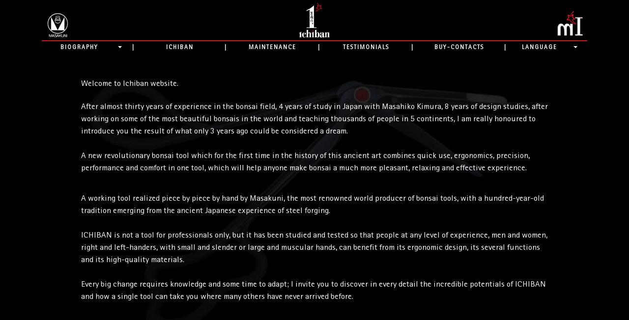

--- FILE ---
content_type: text/html
request_url: http://www.ichiban.it/
body_size: 251
content:
<html><head><meta name="viewport" content="width=device-width, initial-scale=1" /><title>www.ichiban.it</title></head><body style="margin:0px;padding:0px;overflow:hidden;"><iframe src="https://www.marcoinvernizzi.com/ichiban/index.php" frameborder="0" style="overflow:hidden;height:100%;width:100%;" height="100%" width="100%"></iframe></body></html>


--- FILE ---
content_type: text/html
request_url: https://www.marcoinvernizzi.com/ichiban/index.php
body_size: 8826
content:
<!DOCTYPE html>
<html>
<head>
  <meta charset="UTF-8">
  <meta http-equiv="X-UA-Compatible" content="IE=edge">
  <meta name="viewport" content="width=device-width, initial-scale=1">
  <link rel="shortcut icon" href="assets/images/ichiban-icon-118x128.jpg" type="image/x-icon">
  <meta name="description" content="">

  <link rel="stylesheet" href="https://cdnjs.cloudflare.com/ajax/libs/font-awesome/4.7.0/css/font-awesome.min.css">


  <link rel="stylesheet" href="assets/bootstrap-material-design-font/css/material.css">
  <link rel="stylesheet" href="assets/tether/tether.min.css">
  <link rel="stylesheet" href="assets/bootstrap/css/bootstrap.min.css">
  <link rel="stylesheet" href="assets/dropdown/css/style.css">
  <link rel="stylesheet" href="assets/animate/animate.css">
  <link rel="stylesheet" href="assets/theme/css/style.css">
  <link rel="stylesheet" href="assets/mobirise/css/mbr-additional.css" type="text/css">

 <link rel="stylesheet" href="assets/ichiban/css/ichiban_more.css" type="text/css">
 
  <link rel="stylesheet" href="assets/ichiban/css/ichiban.css" type="text/css">
  <!--<link href="https://fonts.googleapis.com/css?family=Open+Sans:400,600,700,800" rel="stylesheet"> 
-->
    <style>
         /* Added to display the hamburger menu in iOS14 */
         .hamburger-icon {
           height: .1px! important;
           background-color: #fff! important;
         }
    </style>

</head>
<body>
<section id="ext_menu-0">

    <nav class="navbar navbar-dropdown navbar-fixed-top">
        <div class="container">
          <div class="cont_loghi">
    <div class="logo_masakuni">
    	<a href="http://www.masakuni.com/" target="_blank"  class="navbar-logo"><img src="assets/images/masakuni_icon.jpg" alt="masakuni" title="Masakuni"></a>
    </div>
    <div  class="logo_ichiban">
    	<a href="index.php" class="navbar-logo"><img src="assets/images/ichiban-icon-118x128.jpg" alt="Ichiban" title="1chiban"></a>
    </div>
    <div class="logo_im">
    	<a href="index.php" class="navbar-logo"><img src="assets/images/marco_Invernizzi_icon.jpg" alt="IM" title="mI"></a>
    </div>
</div>            <div class="mbr-table">

                <div class="mbr-table-cell">

                    <button class="navbar-toggler pull-xs-right hidden-md-up" type="button" data-toggle="collapse" data-target="#exCollapsingNavbar">
                        <div class="hamburger-icon"></div>
                    </button>

                    


<ul class="nav-dropdown collapse pull-xs-right nav navbar-nav navbar-toggleable-sm" id="exCollapsingNavbar">
                      <li class="nav-item dropdown">
                        <a class="nav-link link dropdown-toggle" href="#" data-toggle="dropdown-submenu" aria-expanded="false">BIOGRAPHY</a>
                          <div class="dropdown-menu">
                            <a class="dropdown-item" href="biography.php">Ichiban</a>
                            <a class="dropdown-item" href="bio_Marco.php">Marco Invernizzi</a>
                            <a class="dropdown-item" href="bio_Masakuni.php">Masakuni</a>
                          </div>
                      </li>
                      <li class="nav-item vert-sep">|</li>
                      <li class="nav-item"><a class="nav-link link" href="ichiban.php">ICHIBAN</a></li>
                      <li class="nav-item vert-sep">|</li>
                      <li class="nav-item"><a class="nav-link link" href="maintenance.php">MAINTENANCE</a></li>
                      <li class="nav-item vert-sep">|</li>
                      <li class="nav-item"><a class="nav-link link" href="testimonials.php">TESTIMONIALS</a></li>
                      <li class="nav-item vert-sep">|</li>
                      <li class="nav-item"><a class="nav-link link" href="buycontacts.php">BUY-CONTACTS</a></li>
                      <li class="nav-item vert-sep">|</li>
                      <li class="nav-item dropdown">
                      	<a class="nav-link link dropdown-toggle" href="#" data-toggle="dropdown-submenu" aria-expanded="false">LANGUAGE</a>
                      		<div class="dropdown-menu">
                      			<a class="dropdown-item" href="it_index.php">ITALIANO</a>
                      			<a class="dropdown-item" href="index.php">ENGLISH</a>
                      			<a class="dropdown-item" href="es_index.php">ESPA&Ntilde;OL</a>
                            <a class="dropdown-item" href="assets/pdf/Olandeseichiban.pdf" target="_blank">DOWNLOAD DUTCH</a>
                            <a class="dropdown-item" href="assets/pdf/ichibanJapan.pdf" target="_blank">DOWNLOAD JAPANESE</a>

                            <a class="dropdown-item" href="assets/pdf/IchibanTedesco.pdf" target="_blank">DOWNLOAD GERMAN</a>
                            <a class="dropdown-item" href="assets/pdf/ichibanFrancese.pdf" target="_blank">T&Eacute;L&Eacute;CHARGEMENT FRANCAIS</a>
                      		</div>
                      	</li>
                    </ul>


                    <button hidden="" class="navbar-toggler navbar-close" type="button" data-toggle="collapse" data-target="#exCollapsingNavbar">
                        <div class="close-icon"></div>
                    </button>

                </div>
            </div>

        </div>
    </nav>

</section>

<section class="mbr-section mbr-background mbr-after-navbar" id="content5-5" >

    <div class="mbr-overlay" style="opacity: 0.8; background-color: rgb(0, 0, 0);">
    </div>

    <div class="container">

        <div class="lead welctext"><p>Welcome to Ichiban website. &nbsp;<br><span style="font-size: 1.07rem; line-height: 1.5;"><br>After almost thirty years of experience in the bonsai field, 4 years of study&nbsp;</span><span style="font-size: 1.07rem; line-height: 1.5;">in Japan with Masahiko Kimura, 8 years of design studies, after working on some&nbsp;</span><span style="font-size: 1.07rem; line-height: 1.5;">of the most beautiful bonsais in the world and teaching thousands of people&nbsp;</span><span style="font-size: 1.07rem; line-height: 1.5;">in 5 continents, I am really honoured to introduce you the result of what&nbsp;</span><span style="font-size: 1.07rem; line-height: 1.5;">only 3 years ago could be considered a dream.&nbsp;<br></span><span style="font-size: 1.07rem; line-height: 1.5;"><br>A new revolutionary bonsai tool which for the first time in the history of this ancient art combines quick use, ergonomics, precision, performance and comfort&nbsp;</span><span style="font-size: 1.07rem; line-height: 1.5;">in one tool, which will help anyone make bonsai a much more pleasant, relaxing and effective experience.</span></p><p><span style="font-size: 1.07rem; line-height: 1.5;">A working tool realized piece by piece by hand by Masakuni, the most renowned world producer of bonsai tools, with a hundred-year-old tradition emerging from the ancient Japanese experience of steel forging.<br></span><span style="font-size: 1.07rem; line-height: 1.5;"><br>ICHIBAN is not a tool for professionals only, but it has been studied and tested&nbsp;</span><span style="font-size: 1.07rem; line-height: 1.5;">so that people at any level of experience, men and women, right and left-handers, with small and slender or large and muscular hands, can benefit from its ergonomic design, its several functions and its high-quality materials.<br></span><span style="font-size: 1.07rem; line-height: 1.5;"><br>Every big change requires knowledge and some time to adapt; I invite you&nbsp;</span><span style="font-size: 1.07rem; line-height: 1.5;">to discover in every detail the incredible potentials of ICHIBAN and how a single tool can take you where many others have never arrived before.</span></p>
          <div class="masak-sign"><img src="assets/images/firma.png" alt="IM" title="IM">
            </div>
        </div><!--fine lead -->



    </div>

</section>

<footer class="mbr-small-footer mbr-section mbr-section-nopadding" id="footer1-d" style="background-color: rgb(0, 0, 0); padding-top: 1.75rem; padding-bottom: 1.75rem;">
    
    <div class="container">
        <p class="text-xs-center">Copyright (c) 2025 Ichiban.</p>
    </div></footer>



  <script src="assets/web/assets/jquery/jquery.min.js"></script>
  <script src="assets/tether/tether.min.js"></script>
  <script src="assets/bootstrap/js/bootstrap.min.js"></script>
  <script src="assets/smooth-scroll/SmoothScroll.js"></script>
  <script src="assets/dropdown/js/script.min.js"></script>
  <script src="assets/touchSwipe/jquery.touchSwipe.min.js"></script>
  <script src="assets/viewportChecker/jquery.viewportchecker.min.js"></script>
  <script src="assets/theme/js/script.js"></script>


  <input name="animation" type="hidden">
  </body>
</html>


--- FILE ---
content_type: text/css
request_url: https://www.marcoinvernizzi.com/ichiban/assets/dropdown/css/style.css
body_size: 1576
content:
.navbar-dropdown {
  left: 0;
  padding: 0;
  position: absolute;
  right: 0;
  top: 0;
  transition: all 0.45s ease;
  z-index: 1030; }
  .navbar-dropdown .navbar-brand {
    float: none;
    font-size: 0;
    padding: 1.25rem 0;
    position: relative;
    transition: padding 0.25s ease;
    white-space: nowrap; }
    .navbar-dropdown .navbar-brand::before {
      content: "";
      display: inline-block;
      height: 100%;
      vertical-align: middle; }
  .navbar-dropdown .navbar-logo,
  .navbar-dropdown .navbar-caption {
    display: inline-block;
    vertical-align: middle; }
  .navbar-dropdown .navbar-logo {
    margin-right: 0.8rem;
    transition: margin 0.3s ease-in-out; }
    .navbar-dropdown .navbar-logo img {
      height: 3.125rem;
      transition: all 0.3s ease-in-out; }
  .navbar-dropdown .mbr-table-cell {
    height: 5.625rem; }
  .navbar-dropdown .navbar-caption {
    font-family: "Montserrat";
    font-size: 1rem;
    font-weight: 700;
    white-space: normal; }
    .navbar-dropdown .navbar-caption, .navbar-dropdown .navbar-caption:hover {
      color: inherit;
      text-decoration: none; }
  .navbar-dropdown.navbar-fixed-top {
    position: fixed; }
  .navbar-dropdown.bg-color.transparent {
    background: none !important; }
  .navbar-dropdown.navbar-short .navbar-brand {
    padding: 0.625rem 0; }
  .navbar-dropdown.navbar-short .navbar-logo {
    margin-right: 0.5rem; }
    .navbar-dropdown.navbar-short .navbar-logo img {
      height: 2.375rem; }
  .navbar-dropdown.navbar-short .mbr-table-cell {
    height: 3.625rem; }
  .navbar-dropdown .navbar-close {
    left: 0.6875rem;
    position: fixed;
    top: 0.75rem;
    z-index: 1000; }
  .navbar-dropdown.opened {
    background: none !important; }
    .navbar-dropdown.opened .navbar-brand,
    .navbar-dropdown.opened .navbar-toggler {
      display: none; }
  .navbar-dropdown .hamburger-icon {
    content: "";
    width: 16px;
    -webkit-box-shadow: 0 -6px 0 1px,0 0 0 1px,0 6px 0 1px;
    -moz-box-shadow: 0 -6px 0 1px,0 0 0 1px,0 6px 0 1px;
    box-shadow: 0 -6px 0 1px,0 0 0 1px,0 6px 0 1px; }
  .navbar-dropdown .close-icon {
    position: relative;
    width: 21px;
    height: 21px;
    overflow: hidden; }
    .navbar-dropdown .close-icon::before, .navbar-dropdown .close-icon::after {
      content: '';
      position: absolute;
      height: 2px;
      width: 100%;
      top: 50%;
      left: 0;
      margin-top: -1px; }
    .navbar-dropdown .close-icon::before {
      transform: rotate(45deg);
      -ms-transform: rotate(45deg);
      -webkit-transform: rotate(45deg); }
    .navbar-dropdown .close-icon::after {
      transform: rotate(-45deg);
      -ms-transform: rotate(-45deg);
      -webkit-transform: rotate(-45deg); }

.dropdown-menu .dropdown-toggle[data-toggle="dropdown-submenu"]::after {
  border-bottom: 0.35em solid transparent;
  border-left: 0.35em solid;
  border-right: 0;
  border-top: 0.35em solid transparent;
  margin-left: 0.3rem; }

.dropdown-menu .dropdown-item:focus {
  outline: 0; }

.nav-dropdown {
  display: table !important;
  font-family: "Montserrat";
  font-size: 0.75rem;
  font-weight: 700;
  height: auto !important; }
  .nav-dropdown .nav-item {
    display: table-cell;
    float: none;
    vertical-align: middle; }
  .nav-dropdown .nav-btn {
    padding-left: 1rem; }
  .nav-dropdown .link {
    margin: 1.667em;
    padding: 0;
    transition: color .2s ease-in-out; }
    .nav-dropdown .link.dropdown-toggle {
      margin-right: 2.583em; }
      .nav-dropdown .link.dropdown-toggle::after {
        margin-left: .25rem;
        border-top: 0.35em solid;
        border-right: 0.35em solid transparent;
        border-left: 0.35em solid transparent;
        border-bottom: 0; }
      .nav-dropdown .link.dropdown-toggle::after {
        display: block;
        margin-top: -0.1667em;
        position: absolute;
        right: 1.3333em;
        top: 50%; }
      .nav-dropdown .link.dropdown-toggle[aria-expanded="true"] {
        margin: 0;
        padding: 1.667em 2.583em 1.667em 1.667em; }
  .nav-dropdown .link::after,
  .nav-dropdown .dropdown-item::after {
    color: inherit; }
  .nav-dropdown .btn {
    font-size: 0.75rem;
    font-weight: 700;
    letter-spacing: 0;
    margin-bottom: 0;
    padding-left: 1.25rem;
    padding-right: 1.25rem; }
  .nav-dropdown .dropdown-menu {
    border-radius: 0;
    border: 0;
    left: 0;
    margin: 0;
    padding-bottom: 1.25rem;
    padding-top: 1.25rem; }
  .nav-dropdown .dropdown-submenu {
    left: 100%;
    margin-left: 0.125rem;
    margin-top: -1.25rem;
    top: 0; }
  .nav-dropdown .dropdown-item {
    font-size: 0.8125rem;
    font-weight: 500;
    line-height: 2;
    padding: 0.3846em 4.615em 0.3846em 1.5385em;
    position: relative;
    transition: color .2s ease-in-out, background-color .2s ease-in-out; }
    .nav-dropdown .dropdown-item::after {
      margin-top: -0.3077em;
      position: absolute;
      right: 1.1538em;
      top: 50%; }
    .nav-dropdown .dropdown-item:focus, .nav-dropdown .dropdown-item:hover {
      background: none; }

@media (max-width: 767px) {
  .nav-dropdown.navbar-toggleable-sm {
    bottom: 0;
    display: none;
    left: 0;
    overflow-x: hidden;
    position: fixed;
    top: 0;
    transform: translateX(-100%);
    -ms-transform: translateX(-100%);
    -webkit-transform: translateX(-100%);
    width: 18.75rem;
    z-index: 999; } }
.nav-dropdown.navbar-toggleable-xl {
  bottom: 0;
  display: none;
  left: 0;
  overflow-x: hidden;
  position: fixed;
  top: 0;
  transform: translateX(-100%);
  -ms-transform: translateX(-100%);
  -webkit-transform: translateX(-100%);
  width: 18.75rem;
  z-index: 999; }

.nav-dropdown-sm {
  display: block !important;
  overflow-x: hidden;
  overflow: auto;
  padding-top: 3.875rem; }
  .nav-dropdown-sm::after {
    content: "";
    display: block;
    height: 3rem;
    width: 100%; }
  .nav-dropdown-sm.collapse.in ~ .navbar-close {
    display: block !important; }
  .nav-dropdown-sm.collapsing, .nav-dropdown-sm.collapse.in {
    transform: translateX(0);
    -ms-transform: translateX(0);
    -webkit-transform: translateX(0);
    transition: all 0.25s ease-out;
    -webkit-transition: all 0.25s ease-out; }
  .nav-dropdown-sm.collapsing[aria-expanded="false"] {
    transform: translateX(-100%);
    -ms-transform: translateX(-100%);
    -webkit-transform: translateX(-100%); }
  .nav-dropdown-sm .nav-item {
    display: block;
    margin-left: 0 !important;
    padding-left: 0; }
  .nav-dropdown-sm .link,
  .nav-dropdown-sm .dropdown-item {
    border-top: 1px dotted rgba(255, 255, 255, 0.1);
    font-size: 0.8125rem;
    line-height: 1.6;
    margin: 0 !important;
    padding: 0.875rem 2.4rem 0.875rem 1.5625rem !important;
    position: relative;
    white-space: normal; }
    .nav-dropdown-sm .link:focus, .nav-dropdown-sm .link:hover,
    .nav-dropdown-sm .dropdown-item:focus,
    .nav-dropdown-sm .dropdown-item:hover {
      background: rgba(0, 0, 0, 0.2) !important; }
  .nav-dropdown-sm .nav-btn {
    position: relative;
    padding: 1.5625rem 1.5625rem 0 1.5625rem; }
    .nav-dropdown-sm .nav-btn::before {
      border-top: 1px dotted rgba(255, 255, 255, 0.1);
      content: "";
      left: 0;
      position: absolute;
      top: 0;
      width: 100%; }
    .nav-dropdown-sm .nav-btn + .nav-btn {
      padding-top: 0.625rem; }
      .nav-dropdown-sm .nav-btn + .nav-btn::before {
        display: none; }
  .nav-dropdown-sm .btn {
    padding: 0.625rem 0; }
  .nav-dropdown-sm .dropdown-toggle::after {
    position: absolute;
    right: 1.25rem;
    top: 50%;
    margin-top: -0.154em; }
  .nav-dropdown-sm .dropdown-toggle[data-toggle="dropdown-submenu"]::after {
    margin-left: .25rem;
    border-top: 0.35em solid;
    border-right: 0.35em solid transparent;
    border-left: 0.35em solid transparent;
    border-bottom: 0; }
  .nav-dropdown-sm .dropdown-toggle[data-toggle="dropdown-submenu"][aria-expanded="true"]::after {
    border-top: 0;
    border-right: 0.35em solid transparent;
    border-left: 0.35em solid transparent;
    border-bottom: 0.35em solid; }
  .nav-dropdown-sm .dropdown-menu {
    margin: 0;
    padding: 0;
    position: relative;
    top: 0;
    left: 0;
    width: 100%;
    border: 0;
    float: none;
    border-radius: 0;
    background: none; }

.is-builder .nav-dropdown.collapsing {
  transition: none !important; }

/*# sourceMappingURL=style.css.map */


--- FILE ---
content_type: text/css
request_url: https://www.marcoinvernizzi.com/ichiban/assets/ichiban/css/ichiban_more.css
body_size: 1530
content:
@font-face {
    font-family: ichiban;
    src: url(../../ichiban/fonts/ichiban.ttf);
}

@font-face {
    font-family: ichiban_frecce;
    src: url(../../ichiban/fonts/Arrows.ttf);
}
/*footer*/

#footer1-d{
	padding-top: 0;
}


.ichiban-loading{
				background: url('../../assets/images/ichiban_loading.gif') center center;
				background-repeat: no-repeat;
}

/*biography*/
#msg-box5-z{
	padding-top:10rem;
}
#msg-box5-z img{
	border: 2px solid #c01b19;
}

#bioContImm{
	width: 25%;
}

#msg-box5-z .lead p{
	padding: 0 2rem;
}
body{
/*#msg-box5-z .container{*/
	background-image: url(../../images/ichiban-bgkr.jpg); 
	background-size: contain;
	background-repeat: no-repeat;
	background-position: center; 
}

#slider3-m .container{
	/*max-width: 720px;*/
	max-width: 100%; 
	padding-bottom: 0;
	padding-top: 9rem;
}

.container-slide{
	max-width: 580px;
	margin: auto;
}

.slidertext{
	position: relative;
	padding: 0 0 .8rem 1rem;
	display: block;
	color: #FFFFFF;
	text-align: left !important;
	margin-left: 0;
	float: left;
	width: 100%;
}
.carousel-indicators{
	display: none;
}

#slider3-m .mbr-table-cell {
	min-width: 10%;
}
.container-slide img{
	border: 1px solid #c01b19;
}

#bioContImg {
	width: 30%;
	vertical-align: top;
}

@media (max-width: 768px) {
	
	#bioContImg,#bioContTxt{
		display: inline;
		text-align: left !important;
	}
	#bioContImg img{
		width: 85%;
		margin: auto;
	}
}

/*ichiban*/
.back_to_ichiban{
	position: absolute;
}

@media (min-width:544px) {
	.contenitore{
		max-width: 576px;
	}
}
@media (min-width:768px) {
	.contenitore{
		max-width: 720px;
	}
}
@media (min-width:992px) {
	.contenitore{
		max-width: 940px;
	}
}
@media (min-width:1200px) {
	.contenitore{
		max-width: 1140px;
	}
}
.contenitore{
	margin:auto;
}
.card-img img{
	border:1px solid #c01b19;
}
#ichiban .mbr-section{
	padding-bottom: 0px;
}
.mbr-cards-col{
	padding-top: 0px;
	padding-bottom: 1rem;
}
.mbr-cards .card-img + .card-block{
	padding-top: 0px;
}
#ichiban h3{
	font-size: 1.2rem;
	font-weight: 100;
	letter-spacing: 0.06rem;

}
#ichiban h4{
	font-size: 1rem;
	font-weight: 100;

}
.ichiban_features{
	padding-top: 0; 
	padding-bottom: 20px;
}

#ichi_cont_img{
	width: 75%;
	text-align: center;
}
#ichi_cont_img img{
	width: 75%;
}
@media (max-width: 768px) {
	
	#ichi_cont_title,#ichi_cont_img{
		display: inline;
	}
	#ichi_cont_img img{
		width: 85%;
		margin: auto;
	}
}

/*ichiban sliders*/
.ichiban_slider .container-slide img{
	width: 100%;
}

/*animazione caduta*/
.cadutaIchiban {
			  /*width: 100%;
			  height: 100%;*/
			  clear: left;
			  margin: 2% auto;
			  background: url('../../images/ichiban/punte/caduta_anim_2.jpg') left center;
			  animation: play 5s steps(4) infinite;
}

@keyframes play {
	    100% { background-position: -2624px; }
}

/*  buy contacts*/
#buy_gen_text{
	padding: 10rem 1.5rem 1.5rem ;
}
#buy_info{
	text-align: right;
	padding: 0 1.5rem 0;
}
#buy_info a:link, #buy_info a:visited, #buy_info a:hover, #buy_info a:active {
	color: #FFFFFF;
}
.mbr-cards .card-title{
	letter-spacing:1px;
}
#buy_contacts .card-img{
	float: left;
	width: 40%;

}
#buy_contacts .card-block2{
	float: left;
	width: 60%;
	
}
#buy_contacts .card-block{
	padding-bottom: 1rem;
}
#buy_info p{
	padding-bottom: 0;
	margin-bottom: 0;
}
#features3-15 {
	padding-bottom: 0;


}
.offerta {
  animation: blinker 1.5s linear infinite;
}

@keyframes blinker {  
  50% { opacity: 0; }
}
.mbr-cards .card-text + .card-btn{
	padding:0 0 1.5rem 0;
}
.btn-primary{
	background-color: #c01b19;
}

.mbr-slider .carousel-inner > .active{
	width: 100%;
}
/*testimonials    */

#testimonialsContImg{
	width: 22%;
	vertical-align: top;
	padding-right: 0;
}
#testimonials .imgPortrait{
	width: 70%;
}
#testimonialsContTxt{
	vertical-align: top;
}
#testimonials p{
	margin-bottom: 0;
}
@media (max-width: 768px) {
	
	#testimonialsContImg,#testimonialsContTxt{
		display: inline;
	}
	#testimonialsContImg img{
		width: 85%;
		margin: auto;
	}
}

@media (min-width: 769px) {
	
	#testimonials .row{
		padding-bottom: 1rem;
	}
}

#testimonials .lead p{
	text-align: left;
}

/*maintenance */
.numerazione{
	color:#c01b19; 
	font-size: 1.2rem;
	font-weight: bold;
	
}



/*sliders controls */

@media (min-width: 1300px) {
	.mbr-slider .carousel-control{
		color: #FFFFFF;
		opacity: 0.8;
		background:#606060;
	}
	.mbr-slider .carousel-control .icon-next, .mbr-slider .carousel-control .icon-prev{
		font-size: 60px;
	}
}

/*@media (max-width: 450px) {
	.mbr-slider .carousel-control.right{
		margin-right: 0.5rem;
	}
	.mbr-slider .carousel-control.left{
		margin-left: 0.5rem;
	}
	.mbr-slider .carousel-control{
		color: #FFFFFF;
		opacity: 0.8;
		background:#606060;
		width: 50px;
		height: 50px;
	}
	.mbr-slider .carousel-control .icon-next, .mbr-slider .carousel-control .icon-prev{
		font-size: 60px;
	}
}
*/



/*frecce navigazione sliders nuove */
/*#slider3-m .mbr-table-cell {
    text-align: center;
    
}
.ichiban_slider .container-slide img{
	width: 87%;
}

.mbr-slider .carousel-control{
	background: none;
	opacity: 0.7;
	top: 75%;
	width: 50px;
		height: 50px;
}
.carousel-control.right, .carousel-control.left{
	background-image: none;
	background-repeat: no-repeat;
}

.carousel-control .icon-next::before {
	content: "\25B8";
	color: #c01b19;
	font-size: 35px;
}
.carousel-control .icon-prev::before{
	content: "\25C2";
	color: #c01b19;
	font-size: 35px;
}
.mbr-slider .carousel-control.right, .mbr-slider .carousel-control.left {
	margin-right: 0rem;
	margin-left: 0rem;
}

.mbr-slider .carousel-control .icon-next, .mbr-slider .carousel-control .icon-prev{
	margin-top: -18px;
}
*/

/*fine frecce nev nuove*/


/*frecce navigazione sliders nuove */
#slider3-m .mbr-table-cell {
    text-align: center;
    
}
.ichiban_slider .container-slide img{
	width: 87%;
}

.mbr-slider .carousel-control{
	background: none;
	opacity: 0.7;
	top: 75%;
	width: 50px;
		height: 50px;
}
.carousel-control.right, .carousel-control.left{
	background-image: none;
	background-repeat: no-repeat;
}
.mbr-slider .carousel-control:link,
.mbr-slider .carousel-control:visited,
.mbr-slider .carousel-control:hover,
.mbr-slider .carousel-control:active{
	background:none;
}

.carousel-control .icon-next::before {
	content: "Q";
	color: #c01b19;
	font-size: 45px;
	font-family: ichiban_frecce;
}
.carousel-control .icon-prev::before{
	content: "R";
	color: #c01b19;
	font-size: 45px;
	font-family: ichiban_frecce;
}
.mbr-slider .carousel-control.right, .mbr-slider .carousel-control.left {
	margin-right: 0rem;
	margin-left: 0rem;
}

.mbr-slider .carousel-control .icon-next, .mbr-slider .carousel-control .icon-prev{
	margin-top: -10px;
}

/*fine frecce nev nuove*/

.card-text{
	padding-left: 5px;
}



--- FILE ---
content_type: text/css
request_url: https://www.marcoinvernizzi.com/ichiban/assets/ichiban/css/ichiban.css
body_size: 2341
content:
/* rosso ichiban #c01b19*/

body{
    background-color:#000000;
	color:#FFFFFF;
}

.navbar-dropdown .navbar-logo img {
	height: 5rem;
}
.cont_loghi{
	float: left;
	width: 100%;
	border-bottom: 2px solid;
	border-color: #c01b19;
	padding: 0.3rem 0;
}
.cont_loghi img{
	height: 4.5rem !important;
}
div .logo_masakuni{
	width: 33.3%;
	float: left;

}
div .logo_ichiban{
	width: 33.3%;
	float: left;
	text-align: center;
}
div .logo_im{
	width: 33.3%;
	float: left;
	text-align: right;
}
.cont_loghi a  {
	margin-right: 0 !important;

}
.vert-sep{
	font-weight: 700;
	color:#ffffff;
        width:2px;

}

.mbr-table-cell{
	height: 1rem!important;
}

/*barra navigazione*/
.nav-dropdown {
  font-family: ichiban;
  font-weight: bold;
}

@media (max-width: 768px) {
	.vert-sep{
			display: none!important;
			/*visibility: hidden;*/
	}
}

li:not(.vert-sep) {
  text-align:center;
	width: 17%;/**/

}
ul#exCollapsingNavbar2{
	width: 100%;
}

ul#exCollapsingNavbar{
	width: 100%;
}

.navbar-toggler.pull-xs-right{
	padding-top: 1.4rem;
	color: #ffffff;
}
.nav-item{
	letter-spacing: 2px;
}


 .nav-dropdown .link.dropdown-toggle[aria-expanded="true"] {
        margin: 0;
        padding: 0  2.583em 0 0;
    }
.dropdown-item{
	font-weight: bold;
}
/*fine barra navigazione*/

/*hp*/


#content5-5{
	background-image: url(../../images/ichiban-2000x1317-1.jpg); 
	padding-top: 120px; 
	background-size: contain;"
}

.welctext{
	padding-top: 2.5rem;
}
.lead p{
	font-weight: 500;
	line-height: 1.2rem;
}
.masak-sign{
	width: 100%;
	text-align: right;
	padding-right: 3rem;
}
.mbr-section{
    padding-bottom:20px;
    
}
@media (min-width: 768px) {
	.lead p{
		padding: 0 5rem;
	}
	.masak-sign{
		padding-right: 10rem;
	}
}

.navlang{
    position:relative;
    z-index:1030;
}
#ext_menu-2 .navbar{
    background:#000000;
}
#ext_menu-2 a:link,#ext_menu-2 a:visited {
    color:#ffffff;
}

#ext_menu-2 a:hover, #ext_menu-2 a:active {
    color:#c01b19;
 }
 .nav-dropdown .link{
 	/*margin: 1.667em 0;*/
 	margin: 0.2rem 0;
 }

#ext_menu-2 .mbr-table{
    border-top:2px solid #c01b19;
}

/*li+li { border-left: 2px solid white }
*/


#footer1-d .container p{
	padding-top:1rem;
	border-top:2px solid #c01b19;
}

.soldOut {
	color:#c01b19;
	font-size: 1.5em;
 	animation: anisoldout 2s infinite alternate;
}

@keyframes anisoldout {
    from {opacity:0;}
    to {opacity: 1;}
}